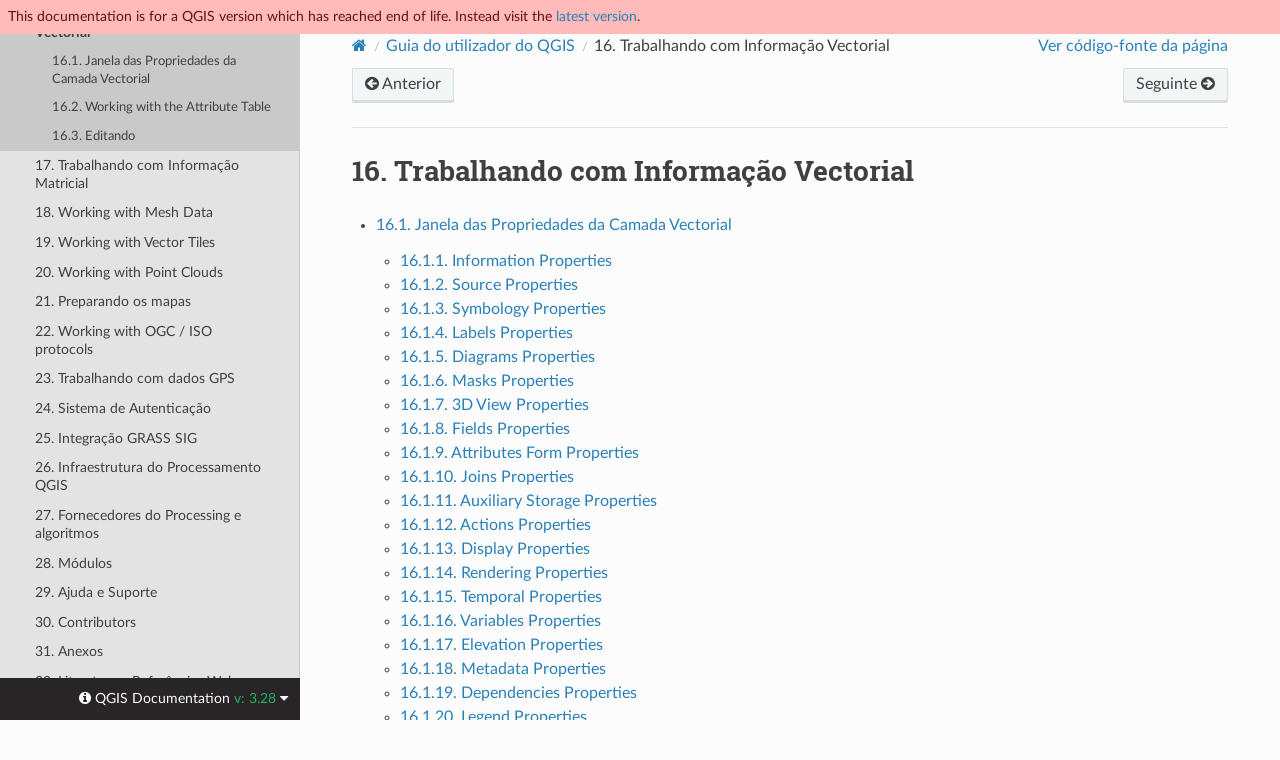

--- FILE ---
content_type: text/html
request_url: https://docs.qgis.org/3.28/pt_PT/docs/user_manual/working_with_vector/index.html
body_size: 5085
content:
<!DOCTYPE html>
<html class="writer-html5" lang="pt-PT" data-content_root="../../../">
<head>
  <meta charset="utf-8" /><meta name="viewport" content="width=device-width, initial-scale=1" />

  <meta name="viewport" content="width=device-width, initial-scale=1.0" />
  <title>16. Trabalhando com Informação Vectorial &mdash; Documentação QGIS Documentation </title>
      <link rel="stylesheet" type="text/css" href="../../../_static/pygments.css?v=80d5e7a1" />
      <link rel="stylesheet" type="text/css" href="../../../_static/css/qgis_docs.css?v=3fdf4c33" />
      <link rel="stylesheet" type="text/css" href="../../../_static/togglebutton.css?v=13237357" />
      <link rel="stylesheet" type="text/css" href="../../../_static/copybutton.css?v=76b2166b" />
      <link rel="stylesheet" type="text/css" href="../../../_static/css/qgis_topbar.css?v=5613a779" />

  
    <link rel="shortcut icon" href="../../../_static/qgis_logo.ico"/>
    <link rel="canonical" href="https://docs.qgis.org/latest/en/docs/user_manual/working_with_vector/index.html"/>
  <!--[if lt IE 9]>
    <script src="../../../_static/js/html5shiv.min.js"></script>
  <![endif]-->
  
        <script src="../../../_static/jquery.js?v=5d32c60e"></script>
        <script src="../../../_static/_sphinx_javascript_frameworks_compat.js?v=2cd50e6c"></script>
        <script src="../../../_static/documentation_options.js?v=18e56f80"></script>
        <script src="../../../_static/doctools.js?v=888ff710"></script>
        <script src="../../../_static/sphinx_highlight.js?v=dc90522c"></script>
        <script src="../../../_static/clipboard.min.js?v=a7894cd8"></script>
        <script src="../../../_static/copybutton.js?v=f281be69"></script>
        <script>let toggleHintShow = 'Click to show';</script>
        <script>let toggleHintHide = 'Click to hide';</script>
        <script>let toggleOpenOnPrint = 'true';</script>
        <script src="../../../_static/togglebutton.js?v=4a39c7ea"></script>
        <script src="../../../_static/translations.js?v=6e592ca0"></script>
        <script>var togglebuttonSelector = '.toggle, .admonition.dropdown';</script>
        <script>var togglebuttonSelector = '.toggle, .admonition.dropdown';</script>
    <script src="../../../_static/js/theme.js"></script>
    <link rel="index" title="Índice" href="../../../genindex.html" />
    <link rel="search" title="Pesquisar" href="../../../search.html" />
    <link rel="next" title="16.1. Janela das Propriedades da Camada Vectorial" href="vector_properties.html" />
    <link rel="prev" title="15.3. Exploring Data Formats and Fields" href="../managing_data_source/supported_data.html" />
  <meta name="description" content="QGIS 3.28 documentation: 16. Trabalhando com Informação Vectorial">
  <meta name="robots" content="noindex">
</head>

<body class="wy-body-for-nav">

  <nav class="release_status_topbar">
    <div class="row outdated">
     This documentation is for a QGIS version which has reached end of life. Instead visit the <a href="https://docs.qgis.org/latest/pt-PT/docs/user_manual/working_with_vector/index.html">latest version</a>.
    </div>
  </nav>

   

 
  <div class="wy-grid-for-nav">
    <nav data-toggle="wy-nav-shift" class="wy-nav-side">
      <div class="wy-side-scroll">
        <div class="wy-side-nav-search" >
   

          
          
          <a href="../../index.html" class="icon icon-home">
            QGIS Documentation
              <img src="../../../_static/logo.png" class="logo" alt="Logo"/>
          </a>
              <div class="version">
                3.28
              </div>
<div role="search">
  <form id="rtd-search-form" class="wy-form" action="../../../search.html" method="get">
    <input type="text" name="q" placeholder="Pesquisar docs" aria-label="Pesquisar docs" />
    <input type="hidden" name="check_keywords" value="yes" />
    <input type="hidden" name="area" value="default" />
  </form>
</div>
   <a href= "../../../genindex.html">Index</a>
 
        </div><div class="wy-menu wy-menu-vertical" data-spy="affix" role="navigation" aria-label="Menu de navegação">
              <p class="caption" role="heading"><span class="caption-text">For Users</span></p>
<ul class="current">
<li class="toctree-l1 current"><a class="reference internal" href="../index.html">QGIS Desktop User Guide/Manual (QGIS 3.28)</a><ul class="current">
<li class="toctree-l2"><a class="reference internal" href="../preamble/preamble.html">1. Preâmbulo</a></li>
<li class="toctree-l2"><a class="reference internal" href="../preamble/foreword.html">2. Prefácio</a></li>
<li class="toctree-l2"><a class="reference internal" href="../preamble/conventions.html">3. Convenções</a></li>
<li class="toctree-l2"><a class="reference internal" href="../preamble/features.html">4. Características</a></li>
<li class="toctree-l2"><a class="reference internal" href="../introduction/getting_started.html">5. Iniciando</a></li>
<li class="toctree-l2"><a class="reference internal" href="../introduction/project_files.html">6. Working with Project Files</a></li>
<li class="toctree-l2"><a class="reference internal" href="../introduction/qgis_gui.html">7. A interface do QGIS</a></li>
<li class="toctree-l2"><a class="reference internal" href="../introduction/browser.html">8. The Browser panel</a></li>
<li class="toctree-l2"><a class="reference internal" href="../introduction/qgis_configuration.html">9. QGIS Configuration</a></li>
<li class="toctree-l2"><a class="reference internal" href="../working_with_projections/working_with_projections.html">10. Trabalhando com Projecções</a></li>
<li class="toctree-l2"><a class="reference internal" href="../map_views/index.html">11. Visualizing Maps</a></li>
<li class="toctree-l2"><a class="reference internal" href="../introduction/general_tools.html">12. Ferramentas gerais</a></li>
<li class="toctree-l2"><a class="reference internal" href="../expressions/index.html">13. Level up with Expressions</a></li>
<li class="toctree-l2"><a class="reference internal" href="../style_library/index.html">14. A biblioteca de estilos</a></li>
<li class="toctree-l2"><a class="reference internal" href="../managing_data_source/index.html">15. Gerir Fonte de Dados</a></li>
<li class="toctree-l2 current"><a class="current reference internal" href="#">16. Trabalhando com Informação Vectorial</a><ul>
<li class="toctree-l3"><a class="reference internal" href="vector_properties.html">16.1. Janela das Propriedades da Camada Vectorial</a></li>
<li class="toctree-l3"><a class="reference internal" href="attribute_table.html">16.2. Working with the Attribute Table</a></li>
<li class="toctree-l3"><a class="reference internal" href="editing_geometry_attributes.html">16.3. Editando</a></li>
</ul>
</li>
<li class="toctree-l2"><a class="reference internal" href="../working_with_raster/index.html">17. Trabalhando com Informação Matricial</a></li>
<li class="toctree-l2"><a class="reference internal" href="../working_with_mesh/mesh_properties.html">18. Working with Mesh Data</a></li>
<li class="toctree-l2"><a class="reference internal" href="../working_with_vector_tiles/vector_tiles_properties.html">19. Working with Vector Tiles</a></li>
<li class="toctree-l2"><a class="reference internal" href="../working_with_point_clouds/point_clouds.html">20. Working with Point Clouds</a></li>
<li class="toctree-l2"><a class="reference internal" href="../print_composer/index.html">21. Preparando os mapas</a></li>
<li class="toctree-l2"><a class="reference internal" href="../working_with_ogc/ogc_client_support.html">22. Working with OGC / ISO protocols</a></li>
<li class="toctree-l2"><a class="reference internal" href="../working_with_gps/index.html">23. Trabalhando com dados GPS</a></li>
<li class="toctree-l2"><a class="reference internal" href="../auth_system/index.html">24. Sistema de Autenticação</a></li>
<li class="toctree-l2"><a class="reference internal" href="../grass_integration/grass_integration.html">25. Integração GRASS SIG</a></li>
<li class="toctree-l2"><a class="reference internal" href="../processing/index.html">26. Infraestrutura do Processamento QGIS</a></li>
<li class="toctree-l2"><a class="reference internal" href="../processing_algs/index.html">27. Fornecedores do Processing e algoritmos</a></li>
<li class="toctree-l2"><a class="reference internal" href="../plugins/index.html">28. Módulos</a></li>
<li class="toctree-l2"><a class="reference internal" href="../preamble/help_and_support.html">29. Ajuda e Suporte</a></li>
<li class="toctree-l2"><a class="reference internal" href="../preamble/contributors.html">30. Contributors</a></li>
<li class="toctree-l2"><a class="reference internal" href="../appendices/index.html">31. Anexos</a></li>
<li class="toctree-l2"><a class="reference internal" href="../literature_web/literature_and_web_references.html">32. Literatura e Referências Web</a></li>
</ul>
</li>
<li class="toctree-l1"><a class="reference internal" href="../../server_manual/index.html">QGIS Server Guide/Manual (QGIS 3.28)</a></li>
<li class="toctree-l1"><a class="reference internal" href="../../training_manual/index.html">Manual de Formação</a></li>
<li class="toctree-l1"><a class="reference internal" href="../../gentle_gis_introduction/index.html">Uma Breve Introdução ao SIG</a></li>
</ul>
<p class="caption" role="heading"><span class="caption-text">For Writers</span></p>
<ul>
<li class="toctree-l1"><a class="reference internal" href="../../documentation_guidelines/index.html">Orientações para Documentação</a></li>
</ul>
<p class="caption" role="heading"><span class="caption-text">For Developers</span></p>
<ul>
<li class="toctree-l1"><a class="reference internal" href="../../pyqgis_developer_cookbook/index.html">PyQGIS Cookbook (QGIS 3.28)</a></li>
<li class="toctree-l1"><a class="reference internal" href="../../developers_guide/index.html">Manual do Programador</a></li>
</ul>

        </div>
      </div>
    </nav>

    <section data-toggle="wy-nav-shift" class="wy-nav-content-wrap"><nav class="wy-nav-top" aria-label="Menu de navegação móvel" >
          <i data-toggle="wy-nav-top" class="fa fa-bars"></i>
          <a href="../../index.html">QGIS Documentation</a>
      </nav>

      <div class="wy-nav-content">
        <div class="rst-content">
          <div role="navigation" aria-label="Navegação da página">
  <ul class="wy-breadcrumbs">
      <li><a href="../../index.html" class="icon icon-home" aria-label="Home"></a></li>
          <li class="breadcrumb-item"><a href="../index.html">Guia do utilizador do QGIS</a></li>
      <li class="breadcrumb-item active"><span class="section-number">16. </span>Trabalhando com Informação Vectorial</li>
      <li class="wy-breadcrumbs-aside">
            <a href="../../../_sources/docs/user_manual/working_with_vector/index.rst.txt" rel="nofollow"> Ver código-fonte da página</a>
      </li>
  </ul><div class="rst-breadcrumbs-buttons" role="navigation" aria-label="Navegação sequencial da página">
        <a href="../managing_data_source/supported_data.html" class="btn btn-neutral float-left" title="15.3. Exploring Data Formats and Fields" accesskey="p"><span class="fa fa-arrow-circle-left" aria-hidden="true"></span> Anterior</a>
        <a href="vector_properties.html" class="btn btn-neutral float-right" title="16.1. Janela das Propriedades da Camada Vectorial" accesskey="n">Seguinte <span class="fa fa-arrow-circle-right" aria-hidden="true"></span></a>
  </div>
  <hr/>
</div>
          <div role="main" class="document" itemscope="itemscope" itemtype="http://schema.org/Article">
           <div itemprop="articleBody">
             
  <section id="working-with-vector-data">
<span id="label-workingvector"></span><h1><span class="section-number">16. </span>Trabalhando com Informação Vectorial<a class="headerlink" href="#working-with-vector-data" title="Link to this heading"></a></h1>
<div class="toctree-wrapper compound">
<ul>
<li class="toctree-l1"><a class="reference internal" href="vector_properties.html">16.1. Janela das Propriedades da Camada Vectorial</a><ul>
<li class="toctree-l2"><a class="reference internal" href="vector_properties.html#information-properties">16.1.1. Information Properties</a></li>
<li class="toctree-l2"><a class="reference internal" href="vector_properties.html#source-properties">16.1.2. Source Properties</a></li>
<li class="toctree-l2"><a class="reference internal" href="vector_properties.html#symbology-properties">16.1.3. Symbology Properties</a></li>
<li class="toctree-l2"><a class="reference internal" href="vector_properties.html#labels-properties">16.1.4. Labels Properties</a></li>
<li class="toctree-l2"><a class="reference internal" href="vector_properties.html#diagrams-properties">16.1.5. Diagrams Properties</a></li>
<li class="toctree-l2"><a class="reference internal" href="vector_properties.html#masks-properties">16.1.6. Masks Properties</a></li>
<li class="toctree-l2"><a class="reference internal" href="vector_properties.html#d-view-properties">16.1.7. 3D View Properties</a></li>
<li class="toctree-l2"><a class="reference internal" href="vector_properties.html#fields-properties">16.1.8. Fields Properties</a></li>
<li class="toctree-l2"><a class="reference internal" href="vector_properties.html#attributes-form-properties">16.1.9. Attributes Form Properties</a></li>
<li class="toctree-l2"><a class="reference internal" href="vector_properties.html#joins-properties">16.1.10. Joins Properties</a></li>
<li class="toctree-l2"><a class="reference internal" href="vector_properties.html#auxiliary-storage-properties">16.1.11. Auxiliary Storage Properties</a></li>
<li class="toctree-l2"><a class="reference internal" href="vector_properties.html#actions-properties">16.1.12. Actions Properties</a></li>
<li class="toctree-l2"><a class="reference internal" href="vector_properties.html#display-properties">16.1.13. Display Properties</a></li>
<li class="toctree-l2"><a class="reference internal" href="vector_properties.html#rendering-properties">16.1.14. Rendering Properties</a></li>
<li class="toctree-l2"><a class="reference internal" href="vector_properties.html#temporal-properties">16.1.15. Temporal Properties</a></li>
<li class="toctree-l2"><a class="reference internal" href="vector_properties.html#variables-properties">16.1.16. Variables Properties</a></li>
<li class="toctree-l2"><a class="reference internal" href="vector_properties.html#elevation-properties">16.1.17. Elevation Properties</a></li>
<li class="toctree-l2"><a class="reference internal" href="vector_properties.html#metadata-properties">16.1.18. Metadata Properties</a></li>
<li class="toctree-l2"><a class="reference internal" href="vector_properties.html#dependencies-properties">16.1.19. Dependencies Properties</a></li>
<li class="toctree-l2"><a class="reference internal" href="vector_properties.html#legend-properties">16.1.20. Legend Properties</a></li>
<li class="toctree-l2"><a class="reference internal" href="vector_properties.html#qgis-server-properties">16.1.21. QGIS Server Properties</a></li>
<li class="toctree-l2"><a class="reference internal" href="vector_properties.html#digitizing-properties">16.1.22. Digitizing Properties</a></li>
</ul>
</li>
<li class="toctree-l1"><a class="reference internal" href="attribute_table.html">16.2. Working with the Attribute Table</a><ul>
<li class="toctree-l2"><a class="reference internal" href="attribute_table.html#foreword-spatial-and-non-spatial-tables">16.2.1. Foreword: Spatial and non-spatial tables</a></li>
<li class="toctree-l2"><a class="reference internal" href="attribute_table.html#introducing-the-attribute-table-interface">16.2.2. Introducing the attribute table interface</a></li>
<li class="toctree-l2"><a class="reference internal" href="attribute_table.html#interacting-with-features-in-an-attribute-table">16.2.3. Interacting with features in an attribute table</a></li>
<li class="toctree-l2"><a class="reference internal" href="attribute_table.html#using-action-on-features">16.2.4. Using action on features</a></li>
<li class="toctree-l2"><a class="reference internal" href="attribute_table.html#editing-attribute-values">16.2.5. Editing attribute values</a></li>
<li class="toctree-l2"><a class="reference internal" href="attribute_table.html#creating-one-or-many-to-many-relations">16.2.6. Creating one or many to many relations</a></li>
<li class="toctree-l2"><a class="reference internal" href="attribute_table.html#storing-and-fetching-an-external-resource">16.2.7. Storing and fetching an external resource</a></li>
</ul>
</li>
<li class="toctree-l1"><a class="reference internal" href="editing_geometry_attributes.html">16.3. Editando</a><ul>
<li class="toctree-l2"><a class="reference internal" href="editing_geometry_attributes.html#setting-the-snapping-tolerance-and-search-radius">16.3.1. Setting the snapping tolerance and search radius</a></li>
<li class="toctree-l2"><a class="reference internal" href="editing_geometry_attributes.html#snapping-and-digitizing-options">16.3.2. Snapping and Digitizing Options</a></li>
<li class="toctree-l2"><a class="reference internal" href="editing_geometry_attributes.html#topological-editing">16.3.3. Edição Topológica</a></li>
<li class="toctree-l2"><a class="reference internal" href="editing_geometry_attributes.html#digitizing-an-existing-layer">16.3.4. Digitalizar uma camada existente</a></li>
<li class="toctree-l2"><a class="reference internal" href="editing_geometry_attributes.html#advanced-digitizing">16.3.5. Digitalização Avançada</a></li>
<li class="toctree-l2"><a class="reference internal" href="editing_geometry_attributes.html#shape-digitizing">16.3.6. Shape digitizing</a></li>
<li class="toctree-l2"><a class="reference internal" href="editing_geometry_attributes.html#the-advanced-digitizing-panel">16.3.7. The Advanced Digitizing panel</a></li>
<li class="toctree-l2"><a class="reference internal" href="editing_geometry_attributes.html#the-processing-in-place-layer-modifier">16.3.8. The Processing in-place layer modifier</a></li>
</ul>
</li>
</ul>
</div>
</section>


           </div>
          </div>
          <footer><div class="rst-footer-buttons" role="navigation" aria-label="Rodapé">
        <a href="../managing_data_source/supported_data.html" class="btn btn-neutral float-left" title="15.3. Exploring Data Formats and Fields" accesskey="p" rel="prev"><span class="fa fa-arrow-circle-left" aria-hidden="true"></span> Anterior</a>
        <a href="vector_properties.html" class="btn btn-neutral float-right" title="16.1. Janela das Propriedades da Camada Vectorial" accesskey="n" rel="next">Seguinte <span class="fa fa-arrow-circle-right" aria-hidden="true"></span></a>
    </div>

  <hr/>

  <div role="contentinfo">
    <p>&#169; Copyright 2002-now, QGIS project.
      <span class="lastupdated">Última actualização em 2024 mar. 03, 10:44 +0000.
      </span></p>
  </div>

  Compilado com <a href="https://www.sphinx-doc.org/">Sphinx</a> usando um
    <a href="https://github.com/readthedocs/sphinx_rtd_theme">tema</a>
    fornecido por <a href="https://readthedocs.org">Read the Docs</a>.
   

</footer>
        </div>
      </div>
    </section>
  </div>
  <!-- Transifex follows a particular logic to build target pages:
Expected French translation link for https://docs.qgis.org/3.28/en/docs/user_manual/print_composer/overview_composer.html
would return https://app.transifex.com/qgis/qgis-documentation/translate/#fr/aa6d8bc653526d38b295ca94bf8eee5e
with the md5 value of "github#qgis/QGIS-Documentation#release_3.28#locale/en/LC_MESSAGES/docs/user_manual/print_composer/overview_composer.po"-->
<!--Make sure that mismatching language codes between Transifex and Sphinx are converted-->


  <div class="rst-versions" data-toggle="rst-versions" role="note" aria-label="versions">
    <span class="rst-current-version" data-toggle="rst-current-version">
      <span class="fa fa-info-circle"> QGIS Documentation </span>
      v: 3.28
      <span class="fa fa-caret-down"></span>
    </span>

    <div class="rst-other-versions">
      <dl>
        <dt>Languages</dt>
        
          <dd><a href="https://docs.qgis.org/3.28/en/docs/user_manual/working_with_vector/index.html">en</a></dd>
        
          <dd><a href="https://docs.qgis.org/3.28/cs/docs/user_manual/working_with_vector/index.html">cs</a></dd>
        
          <dd><a href="https://docs.qgis.org/3.28/de/docs/user_manual/working_with_vector/index.html">de</a></dd>
        
          <dd><a href="https://docs.qgis.org/3.28/es/docs/user_manual/working_with_vector/index.html">es</a></dd>
        
          <dd><a href="https://docs.qgis.org/3.28/fr/docs/user_manual/working_with_vector/index.html">fr</a></dd>
        
          <dd><a href="https://docs.qgis.org/3.28/hu/docs/user_manual/working_with_vector/index.html">hu</a></dd>
        
          <dd><a href="https://docs.qgis.org/3.28/it/docs/user_manual/working_with_vector/index.html">it</a></dd>
        
          <dd><a href="https://docs.qgis.org/3.28/ja/docs/user_manual/working_with_vector/index.html">ja</a></dd>
        
          <dd><a href="https://docs.qgis.org/3.28/ko/docs/user_manual/working_with_vector/index.html">ko</a></dd>
        
          <dd><a href="https://docs.qgis.org/3.28/lt/docs/user_manual/working_with_vector/index.html">lt</a></dd>
        
          <dd><a href="https://docs.qgis.org/3.28/nl/docs/user_manual/working_with_vector/index.html">nl</a></dd>
        
          <dd><a href="https://docs.qgis.org/3.28/pt_BR/docs/user_manual/working_with_vector/index.html">pt_BR</a></dd>
        
          <dd><a href="https://docs.qgis.org/3.28/pt_PT/docs/user_manual/working_with_vector/index.html">pt_PT</a></dd>
        
          <dd><a href="https://docs.qgis.org/3.28/ro/docs/user_manual/working_with_vector/index.html">ro</a></dd>
        
          <dd><a href="https://docs.qgis.org/3.28/ru/docs/user_manual/working_with_vector/index.html">ru</a></dd>
        
          <dd><a href="https://docs.qgis.org/3.28/zh-Hans/docs/user_manual/working_with_vector/index.html">zh-Hans</a></dd>
        
      </dl>

      <dl>
        <dt>Versões</dt>
        
          <dd><a href="https://docs.qgis.org/testing/pt-PT/docs/user_manual/working_with_vector/index.html">testing</a></dd>
        
          <dd><a href="https://docs.qgis.org/latest/pt-PT/docs/user_manual/working_with_vector/index.html">latest</a></dd>
        
          <dd><a href="https://docs.qgis.org/3.28/pt-PT/docs/user_manual/working_with_vector/index.html">3.28</a></dd>
        
          <dd><a href="https://docs.qgis.org/3.22/pt-PT/docs/user_manual/working_with_vector/index.html">3.22</a></dd>
        
          <dd><a href="https://docs.qgis.org/3.16/pt-PT/docs/user_manual/working_with_vector/index.html">3.16</a></dd>
        
          <dd><a href="https://docs.qgis.org/3.10/pt-PT/docs/user_manual/working_with_vector/index.html">3.10</a></dd>
        
          <dd><a href="https://docs.qgis.org/3.4/pt-PT/docs/user_manual/working_with_vector/index.html">3.4</a></dd>
        
          <dd><a href="https://docs.qgis.org/2.18/pt-PT/docs/user_manual/working_with_vector/index.html">2.18</a></dd>
        
      </dl>

       
       <dl>
        <dt>Transferências</dt>
        
          <dd><a href="https://docs.qgis.org/3.28/pdf">PDF</a></dd>
        
          <dd><a href="https://docs.qgis.org/3.28/zip">HTML</a></dd>
        
      </dl>
      

      
      

      <dl>
        <dt>On QGIS Project</dt>
          <dd>
            <a href="https://qgis.org/pt-PT" target="_blank" rel="noopener noreferrer">Home</a>
          </dd>
          <dd>
            <a href="https://qgis.org/api/3.28" target="_blank" rel="noopener noreferrer">C++ API</a>
          </dd>
          <dd>
            <a href="https://qgis.org/pyqgis/3.28" target="_blank" rel="noopener noreferrer">PyQGIS API</a>
          </dd>
          <dd>
            <a href="https://github.com/qgis/QGIS/tree/release-3_28" target="_blank" rel="noopener noreferrer">Source</a>
          </dd>
      </dl>

    </div>
  </div><script>
      jQuery(function () {
          SphinxRtdTheme.Navigation.enable(true);
      });
  </script> 

<script defer src="https://static.cloudflareinsights.com/beacon.min.js/vcd15cbe7772f49c399c6a5babf22c1241717689176015" integrity="sha512-ZpsOmlRQV6y907TI0dKBHq9Md29nnaEIPlkf84rnaERnq6zvWvPUqr2ft8M1aS28oN72PdrCzSjY4U6VaAw1EQ==" data-cf-beacon='{"version":"2024.11.0","token":"ac8be2df3ab74d3aaa486243ef005a36","r":1,"server_timing":{"name":{"cfCacheStatus":true,"cfEdge":true,"cfExtPri":true,"cfL4":true,"cfOrigin":true,"cfSpeedBrain":true},"location_startswith":null}}' crossorigin="anonymous"></script>
</body>
</html>

--- FILE ---
content_type: application/javascript
request_url: https://docs.qgis.org/3.28/pt_PT/_static/translations.js?v=6e592ca0
body_size: 1040
content:
Documentation.addTranslations({
    "locale": "pt_PT",
    "messages": {
        "%(filename)s &#8212; %(docstitle)s": "",
        "&#169; %(copyright_prefix)s %(copyright)s.": "",
        ", in ": ", em",
        "About these documents": "Sobre estes documentos",
        "Automatically generated list of changes in version %(version)s": "Lista de altera\u00e7\u00f5es gerada automaticamente na vers\u00e3o %(version)s",
        "C API changes": "Altera\u00e7\u00f5es na API C",
        "Changes in Version %(version)s &#8212; %(docstitle)s": "",
        "Collapse sidebar": "Recolher painel lateral",
        "Complete Table of Contents": "Tabela de Conte\u00fados Completa",
        "Contents": "Conte\u00fado",
        "Copyright": "Copyright",
        "Created using <a href=\"https://www.sphinx-doc.org/\">Sphinx</a> %(sphinx_version)s.": "",
        "Expand sidebar": "Expandir painel lateral",
        "Full index on one page": "\u00cdndice completo numa p\u00e1gina",
        "General Index": "\u00cdndice Geral",
        "Global Module Index": "\u00cdndice Global de M\u00f3dulos",
        "Go": "Ir",
        "Hide Search Matches": "Esconder Resultados da Pesquisa",
        "Index": "\u00cdndice",
        "Index &ndash; %(key)s": "\u00cdndice &ndash; %(key)s",
        "Index pages by letter": "Paginas de \u00edndice por letra",
        "Indices and tables:": "\u00cdndices e tabelas:",
        "Last updated on %(last_updated)s.": "\u00daltima actualiza\u00e7\u00e3o em %(last_updated)s.",
        "Library changes": "Altera\u00e7\u00f5es na biblioteca",
        "Navigation": "Navega\u00e7\u00e3o",
        "Next topic": "Pr\u00f3ximo t\u00f3pico",
        "Other changes": "Outras altera\u00e7\u00f5es",
        "Overview": "Vis\u00e3o geral",
        "Please activate JavaScript to enable the search\n    functionality.": "Por favor ligue o JavaScript para habilitar a\nfuncionalidade de pesquisa.",
        "Preparing search...": "A preparar a pesquisa...",
        "Previous topic": "T\u00f3pico anterior",
        "Quick search": "Pesquisa r\u00e1pida",
        "Search": "Pesquisar",
        "Search Page": "P\u00e1gina de Pesquisa",
        "Search Results": "Resultados da Pesquisa",
        "Search finished, found ${resultCount} page(s) matching the search query.": "",
        "Search within %(docstitle)s": "Pesquisar dentro de %(docstitle)s",
        "Searching": "A Pesquisar",
        "Searching for multiple words only shows matches that contain\n    all words.": "",
        "Show Source": "Exibir Fonte",
        "Table of Contents": "",
        "This Page": "Esta P\u00e1gina",
        "Welcome! This is": "Bem Vindo(a)! Esta \u00e9",
        "Your search did not match any documents. Please make sure that all words are spelled correctly and that you've selected enough categories.": "A sua pesquisa n\u00e3o encontrou nenhum documento. Por favor, confirme que todas as palavras est\u00e3o escritas corretamente e que selecionou categorias suficientes.",
        "all functions, classes, terms": "todas as fun\u00e7\u00f5es, classes, termos",
        "can be huge": "pode ser enorme",
        "last updated": "\u00faltima actualiza\u00e7\u00e3o",
        "lists all sections and subsections": "Listar todas as sec\u00e7\u00f5es e subsec\u00e7\u00f5es",
        "next chapter": "pr\u00f3ximo cap\u00edtulo",
        "previous chapter": "cap\u00edtulo anterior",
        "quick access to all modules": "acesso r\u00e1pido a todos os m\u00f3dulos",
        "search": "pesquisar",
        "search this documentation": "Pesquisar esta documenta\u00e7\u00e3o",
        "the documentation for": "a documenta\u00e7\u00e3o de"
    },
    "plural_expr": "(n == 0 || n == 1) ? 0 : n != 0 && n % 1000000 == 0 ? 1 : 2"
});